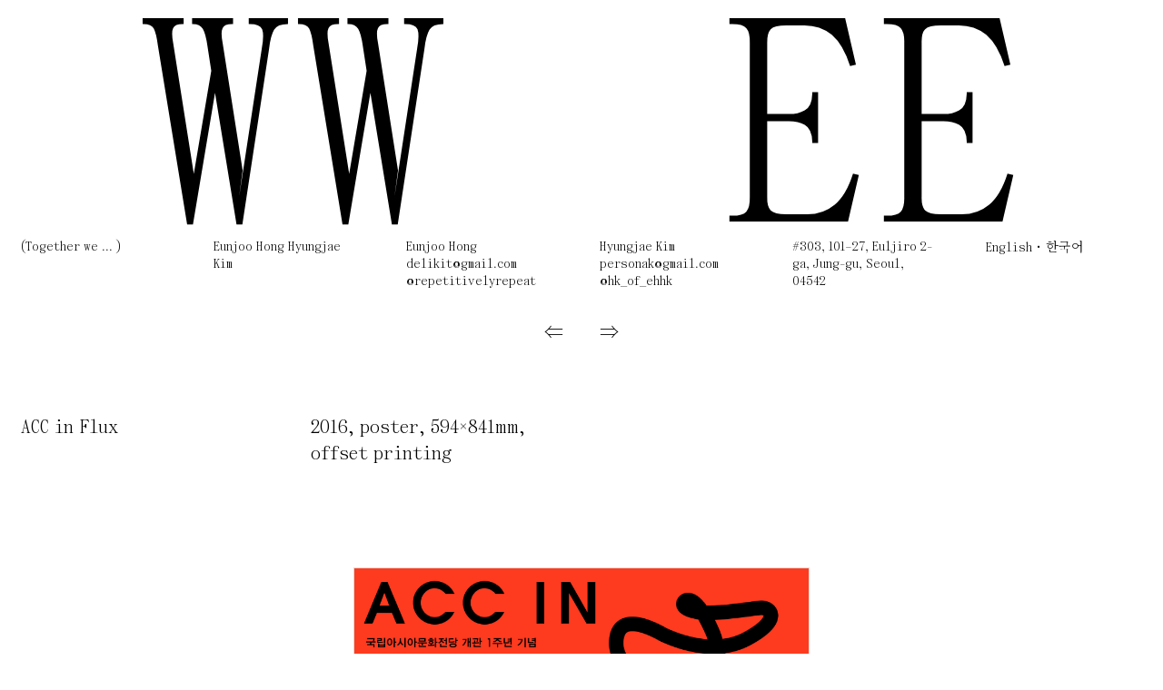

--- FILE ---
content_type: text/html; charset=UTF-8
request_url: http://hongxkim.com/acc-in-flux-poster/
body_size: 2858
content:
<!DOCTYPE html PUBLIC "-//W3C//DTD XHTML 1.0 Transitional//EN" "http://www.w3.org/TR/xhtml1/DTD/xhtml1-transitional.dtd">
<html lang="en-US">
<head>
	<title>ACC in Flux &#8211; Eunjoo Hong and Hyungjae Kim</title>
<meta name="viewport" content="width=device-width, initial-scale=1, user-scalable=no">
<meta name="google" content="notranslate">
<link rel="apple-touch-icon" sizes="57x57" href="http://hongxkim.com/wp-content/themes/keruluke/favicon/apple-icon-57x57.png">
<link rel="apple-touch-icon" sizes="60x60" href="http://hongxkim.com/wp-content/themes/keruluke/favicon/apple-icon-60x60.png">
<link rel="apple-touch-icon" sizes="72x72" href="http://hongxkim.com/wp-content/themes/keruluke/favicon/apple-icon-72x72.png">
<link rel="apple-touch-icon" sizes="76x76" href="http://hongxkim.com/wp-content/themes/keruluke/favicon/apple-icon-76x76.png">
<link rel="apple-touch-icon" sizes="114x114" href="http://hongxkim.com/wp-content/themes/keruluke/favicon/apple-icon-114x114.png">
<link rel="apple-touch-icon" sizes="120x120" href="http://hongxkim.com/wp-content/themes/keruluke/favicon/apple-icon-120x120.png">
<link rel="apple-touch-icon" sizes="144x144" href="http://hongxkim.com/wp-content/themes/keruluke/favicon/apple-icon-144x144.png">
<link rel="apple-touch-icon" sizes="152x152" href="http://hongxkim.com/wp-content/themes/keruluke/favicon/apple-icon-152x152.png">
<link rel="apple-touch-icon" sizes="180x180" href="http://hongxkim.com/wp-content/themes/keruluke/favicon/apple-icon-180x180.png">
<link rel="icon" type="image/png" sizes="192x192"  href="http://hongxkim.com/wp-content/themes/keruluke/favicon/android-icon-192x192.png">
<link rel="icon" type="image/png" sizes="32x32" href="http://hongxkim.com/wp-content/themes/keruluke/favicon/favicon-32x32.png">
<link rel="icon" type="image/png" sizes="96x96" href="http://hongxkim.com/wp-content/themes/keruluke/favicon/favicon-96x96.png">
<link rel="icon" type="image/png" sizes="16x16" href="http://hongxkim.com/wp-content/themes/keruluke/favicon/favicon-16x16.png">
<link rel="manifest" href="/manifest.json">
<meta name="msapplication-TileColor" content="#ffffff">
<meta name="msapplication-TileImage" content="http://hongxkim.com/wp-content/themes/keruluke/favicon/ms-icon-144x144.png">
<meta name="theme-color" content="#ffffff">

<link rel="stylesheet" href="http://hongxkim.com/wp-content/themes/keruluke/style.css?1731158102" type="text/css" media="screen" />
<link href="https://fonts.googleapis.com/css?family=Noto+Serif+KR:200|Noto+Serif+SC:200" rel="stylesheet">

    <script type="text/javascript" src="http://code.jquery.com/jquery-3.1.1.js"></script>
    <script src="https://code.jquery.com/ui/1.12.1/jquery-ui.js"></script>


<script type="text/javascript">
<!--
    function toggle_visibility(id) {
       var e = document.getElementById(id);
       if(e.style.display == 'block')
          e.style.display = 'none';
       else
          e.style.display = 'block';
    }
//-->
</script>


</head>

<body>
	
	<div class="wwee">
		<div class="cell">
		WW
		</div>
		<div class="cell">
		EE
		</div>
	</div>


<div class="top_hover">
	&nbsp;
</div>
<div class="top narrowspace">
	<span id="top">
	</span>
</div>

<div class="bottom_hover">
	&nbsp;
</div>
<div class="bottom narrowspace">
	<span id="bottom">
	</span>
</div>

<div class="left_hover">
	&nbsp;
</div>
<div class="left narrowspace">
	<span id="left">
	</span>
</div>

<div class="right_hover">
	&nbsp;
</div>
<div class="right narrowspace">
	<span id="right">
	</span>
</div>

<div class="center_hover">
	&nbsp;
</div>
<div class="center narrowspace">
	<span id="center">
	</span>
</div>

<div class="top-left_hover">
	&nbsp;
</div>
<div class="top-left narrowspace">
	<span id="top_left">
	</span>
</div>

<div class="top-right_hover">
	&nbsp;
</div>
<div class="top-right narrowspace">
	<span id="top_right">
	</span>
</div>

<div class="bottom-left_hover">
	&nbsp;
</div>
<div class="bottom-left narrowspace">
	<span id="bottom_left">
	</span>
</div>

<div class="bottom-right_hover">
	&nbsp;
</div>
<div class="bottom-right narrowspace">
	<span id="bottom_right">
	</span>
</div>


<div class="container intro">

				 
		
		 	            
                            
                <div class="wrap2" >
                	<div class="title">
                    <p><a href="http://hongxkim.com">(Together we ... )</a></p>
                	</div>
                </div> 

                        
                            
                <div class="wrap2" >
                	<div class="title">
                    <p><a href="http://hongxkim.com/about/">Eunjoo Hong Hyungjae Kim</a></p>
                	</div>
                </div> 

                        
                            
                <div class="wrap2" >
                	<div class="title">
                    <p>Eunjoo Hong<br />
delikit@gmail.com<br />
<a href="https://www.instagram.com/repetitivelyrepeat/" target="_blank">@repetitivelyrepeat</a></p>
                	</div>
                </div> 

                        
                            
                <div class="wrap2" >
                	<div class="title">
                    <p>Hyungjae Kim<br />
personak@gmail.com<br />
<a href="https://www.instagram.com/hk_of_ehhk/" target="_blank">@hk_of_ehhk</a></p>
                	</div>
                </div> 

                        
                            
                <div class="wrap2" >
                	<div class="title">
                    <p>#303, 101–27, Euljiro 2-ga, Jung-gu, Seoul, 04542</p>
                	</div>
                </div> 

                        

		
			<div class="wrap2">
				<div class="title">
				
<div class="wpml-ls-statics-footer wpml-ls wpml-ls-legacy-list-horizontal">
	<ul><li class="wpml-ls-slot-footer wpml-ls-item wpml-ls-item-en wpml-ls-current-language wpml-ls-first-item wpml-ls-item-legacy-list-horizontal">
				<a href="http://hongxkim.com/acc-in-flux-poster/" class="wpml-ls-link">
                    <span class="wpml-ls-native">English</span></a>
			</li><li class="wpml-ls-slot-footer wpml-ls-item wpml-ls-item-ko wpml-ls-last-item wpml-ls-item-legacy-list-horizontal">
				<a href="http://hongxkim.com/ko/acc-in-flux-poster/" class="wpml-ls-link">
                    <span class="wpml-ls-native" lang="ko">한국어</span></a>
			</li></ul>
</div>
				</div>
			</div>		

</div>	

<div class="navi_container">
	<div class="prev"><a href="http://hongxkim.com/acc-in-flux-leaflet/" rel="next">⇐</a></div>
	<div class="next"><a href="http://hongxkim.com/acc-in-flux-information-graphics/" rel="prev">⇒</a></div>
</div>


	<div class="container">

			<div class="hentry p1 post publish author-keruluke category-2016-en category-poster untagged y2016 m11 d16 h04 introduction">
				<div class="innerwrap">	

					<div class="cell">
		            ACC in Flux		            </div>

		        </div>    
		    </div>

			<div class="hentry p2 post publish author-keruluke category-2016-en category-poster untagged y2016 m11 d16 h04 alt introduction">
				<div class="innerwrap">	
					<div class="cell" ><p>2016</p>
</div><div class="cell" >, <p>poster</p>
</div><div class="cell" >, <p>594×841mm</p>
</div><div class="cell" >, <p>offset printing</p>
</div><br>
					<div class="cell" style="display:none;"></div>
				</div>
			</div>

						</div>


	<div class="image_container">
					    <p><img src="http://52.79.158.52/wp-content/uploads/2016/11/acc.jpg" width="500"   class="alignleft size-full wp-image-4652" /></p>
	</div>


	<div class="secondarynote_container">

						</div>


	<div class="cushion">
		&nbsp;
	</div>

<script type="text/javascript">
window.onload=function(){
    var top_words = ["Top", "Over", "On", "Above", "On top", "Hover", "Upper", " "];
	var getRandomtop_Word = function () {
    return top_words[Math.floor(Math.random() * top_words.length)];
	};
var top_word = getRandomtop_Word();
console.log(top_word);
document.getElementById("top").textContent = top_word;

    var bottom_words = ["Bottom", "Beneath", "Below", "Under", "Underneath", "Lower", " "];
	var getRandombottom_Word = function () {
    return bottom_words[Math.floor(Math.random() * bottom_words.length)];
	};
var bottom_word = getRandombottom_Word();
console.log(bottom_word);
document.getElementById("bottom").textContent = bottom_word;

    var center_words = ["Center", "Middle", "Amid", "Between", "Intermediate", " "];
	var getRandomcenter_Word = function () {
    return center_words[Math.floor(Math.random() * center_words.length)];
	};
var center_word = getRandomcenter_Word();
console.log(center_word);
document.getElementById("center").textContent = center_word;

    var left_words = ["Left", "Flank", "Side", " "];
	var getRandomleft_Word = function () {
    return left_words[Math.floor(Math.random() * left_words.length)];
	};
var left_word = getRandomleft_Word();
console.log(left_word);
document.getElementById("left").textContent = left_word;

    var right_words = ["Right", "Flank", "Side", " "];
	var getRandomright_Word = function () {
    return right_words[Math.floor(Math.random() * right_words.length)];
	};
var right_word = getRandomright_Word();
console.log(right_word);
document.getElementById("right").textContent = right_word;

    var top_left_words = ["Corner", "#", "$", "%", "&", "*", "+", "?", "!", "§", "¡", "¶", "¿", "÷", "†", "‡", "⁑", "∆", "★", "", "", "√", "☺", "Angle", " "];
	var getRandomtop_left_Word = function () {
    return top_left_words[Math.floor(Math.random() * top_left_words.length)];
	};
var top_left_word = getRandomtop_left_Word();
console.log(top_left_word);
document.getElementById("top_left").textContent = top_left_word;

    var top_right_words = ["Corner", "#", "$", "%", "&", "*", "+", "?", "!", "§", "¡", "¶", "¿", "÷", "†", "‡", "⁑", "∆", "★", "", "", "√", "☺", "Angle", " "];
	var getRandomtop_right_Word = function () {
    return top_right_words[Math.floor(Math.random() * top_right_words.length)];
	};
var top_right_word = getRandomtop_right_Word();
console.log(top_right_word);
document.getElementById("top_right").textContent = top_right_word;

    var bottom_left_words = ["Corner", "#", "$", "%", "&", "*", "+", "?", "!", "§", "¡", "¶", "¿", "÷", "†", "‡", "⁑", "∆", "★", "", "", "√", "☺", "Angle", " "];
	var getRandombottom_left_Word = function () {
    return bottom_left_words[Math.floor(Math.random() * bottom_left_words.length)];
	};
var bottom_left_word = getRandombottom_left_Word();
console.log(bottom_left_word);
document.getElementById("bottom_left").textContent = bottom_left_word;

    var bottom_right_words = ["Corner", "#", "$", "%", "&", "*", "+", "?", "!", "§", "¡", "¶", "¿", "÷", "†", "‡", "⁑", "∆", "★", "", "", "√", "☺", "Angle", " "];
	var getRandombottom_right_Word = function () {
    return bottom_right_words[Math.floor(Math.random() * bottom_right_words.length)];
	};
var bottom_right_word = getRandombottom_right_Word();
console.log(bottom_right_word);
document.getElementById("bottom_right").textContent = bottom_right_word;

    }    
</script>

<link rel='stylesheet' id='wpml-legacy-horizontal-list-0-css' href='http://hongxkim.com/wp-content/plugins/sitepress-multilingual-cms/templates/language-switchers/legacy-list-horizontal/style.min.css?ver=1' type='text/css' media='all' />

<script type="text/javascript">
   $('.menu_button').click(function() {
      $('#container').toggleClass('blur');
      $('.nocolor_wrap_img').toggleClass('blur');
   })
</script>
<script type="text/javascript">
$(window).load(function(){
  var cw = $('iframe').width();
  var ch = cw * .6;
    $('iframe').css({
      'height': ch + 'px'
    });
});
</script>
<script>
$(".trigger").click(function() {
  $('.curtain, .trigger').addClass('curtainup');
});
</script>

</body>
</html>






		

	 


--- FILE ---
content_type: text/css
request_url: http://hongxkim.com/wp-content/themes/keruluke/style.css?1731158102
body_size: 2453
content:
/*
THEME NAME: keruluke
*/        
@font-face {
    font-family:"Panama-Regular";
    src:url("fonts/Panama Regular.woff2") format("woff2"),
    url("fonts/Panama Regular.woff") format("woff"),
    url("fonts/Panama Regular.otf") format("opentype");
    font-style:normal;font-weight:400;
}
body, html{overflow-x:hidden}

img{border:1px solid #DCDCDC;}
iframe{border:none}
iframe.white{border:1px solid #DCDCDC; }

body{padding:0; margin:0; font-family:'Panama-Regular', 'Noto Serif KR', 'Noto Serif SC', serif; line-height: 1.4; 
text-align: left; word-break: keep-all; background-color: white; color: black}
a{text-decoration: none; color: black;}
a:hover{border-bottom: 1px solid black; padding-bottom: 1px;}
em{border-bottom: 1px dashed black; font-style: normal;}
body:lang(ko) { 
  line-height: 1.65;
}

ul{padding:0; margin:0; text-decoration: none; text-align: left !important;}
li{padding:0; margin:0; text-decoration: none; display: inline; width: auto; text-align: left !important;}

li:first-child:after
{ content: '•'; padding: 0 5px 0 0px}
li:last-child:before
{ }
.wpml-ls{}
.wpml-ls-legacy-list-horizontal a {display: inline !important; margin:0px !important; padding:0px !important; text-align: left !important;}
.wpml-ls-link{margin:0px !important; padding:0px !important; text-align: left !important;}
.wpml-ls-statics-footer, .wpml-ls, .wpml-ls-legacy-list-horizontal, .wpml-ls-legacy-list-vertical, 
.wpml-ls, .wpml-ls-slot-footer, .wpml-ls-item, .wpml-ls-item-en, .wpml-ls-item-ko, .wpml-ls-current-language, 
.wpml-ls-first-item, .wpml-ls-last-item, .wpml-ls-item-legacy-list-horizontal
{padding:0 !important; margin:0 !important; text-align: left !important; }
.wpml-ls-link{padding: 0 !important; margin: 0 20px 0 0 !important;}
.wrap{width: auto; display:inline-block; margin:0px 0px 0px 0px; max-width: calc(100% - 40px); vertical-align: top; text-align: left; border-right:1px solid black; background-color: white;}
.wrap2{width: calc(16.66% - 10px); display:inline-block; margin:7px 10px -2px 0px; font-size: 14px; vertical-align: top; }

.wwee{width: 100%; margin:0px 0px 0px; 0px; font-size:0; position: relative; border-bottom:0px solid black; height:20vw;}
.wwee .cell{width:50%;  display:inline-block; font-size: 25vw; line-height:1.03; text-align:center; vertical-align:bottom;}
.intro{}

.index_container{width: 100%; margin:0px 0px 20px 0px; font-size: 0; position: relative; text-align: left; border-top: 1px solid black}

.innerwrap{width: auto;}
.title{padding: 0px 20px 20px 20px; width: auto; max-width: 220px; font-size: 14px;}
.drafttitle{padding: 0px 20px 20px 20px; width: auto; max-width: 220px; font-size: 14px;}
.title p{padding: 0; margin: 0;}
.drafttitle p{padding: 0; margin: 0;}
.showcategory{padding: 0px 20px 20px 0px; width: auto; }
.draftimage, .thumbnail{padding: 20px 20px 10px 20px; width: auto; text-align: left;}

.navigator{width: calc(100% - 23px); margin:0px 3px 20px 20px; position: relative; font-size: 14px; }
.categorylist{width: calc(80% - 23px); margin:40px 3px 20px 20px; position: relative; font-size: 14px; }
.categorylist span{margin: 0px 20px 0px 0px; display: inline-block;}

.current{border-bottom: 1px solid black; padding-bottom: 1px; margin:0px 10px 0px 10px;}
.page{margin:0px 10px 0px 10px;}

/* Slideshow */
.slideshowcontainer{position:fixed; top:0; left:0; width:100%; height:100%; background-color:white;}
li.flex-nav-prev, li.flex-nav-next{}
a.flex-prev{}
a.flex-next{}
.curtain{position: fixed; top: 0; left:0; width:100%; height: 100%; overflow:hidden;
  -webkit-transition: all 1s ease;  
  -moz-transition: all 1s ease;  
  -o-transition: all 1s ease;  
  -ms-transition: all 1s ease;  
  transition: all 1s ease;
}
.curtain .trigger{width: 50%; height:100%; margin-left: 15%; position:absolute; top:0; z-index:99;}
.curtainup {
 top:-30%;
 height: 0px;
}

/* SINGLE */ 
.container{width: calc(100% - 6px); margin:0px 3px 30px 3px; font-size: 0; position: relative; }

.navi_container{width: calc(100% - 6px); margin:3px 3px 20px 3px; font-size: 0px; position: relative; top: -15px;}
.prev{margin:0px 20px 0px 20px; padding:0; width: calc(50% - 40px); display: inline-block; text-align: right; font-size: 21px;}
.next{margin:0px 20px 0px 20px; padding:0; width: calc(50% - 40px); display: inline-block; text-align: left; font-size: 21px;}

.contents_container{width: 96%; margin:20px 2% 20px 2%; font-size: 0; position: relative;}

.secondarynote_container{width: 48%; margin:20px 2% 20px 50%; font-size: 0; position: relative; }
.secondarynote{width: calc(50% - 40px); display:inline-block; margin:40px 20px 0 20px; font-size: 21px; 
  vertical-align: top;}
.image_container{width: 96%; margin:80px 2% 0px 2%; font-size: 0; position: relative; text-align: center; vertical-align: middle; }
.image_container p{margin: 0; padding: 0;}
.image_container p iframe{margin:30px 30px 30px 30px}

.introduction{width: calc(25% - 40px); display:inline-block; margin:40px 20px 0 20px; font-size: 21px; vertical-align: top; }
.publication{width: calc(50% - 40px); display:inline-block; margin:40px 20px 0 20px; font-size: 21px; vertical-align: top; display:none;}
.introduction p{margin: 0; padding: 0;}
.publication p{margin: 0; padding: 0;}
.cell{display:inline; padding-right: -6px !important}
.cell p{margin: 0; padding: 0; display:inline; margin-right: -6px !important}
.cushion{height: 150px; width: 100%; position: relative;}
.size-full{margin:30px 30px 30px 30px;}
.size-large{padding:0;}
.size-fullwhite{border:0px solid #fff !important; margin:30px 30px 30px 30px;}
.size-largewhite{border:0px solid #fff !important;}

.profile-image{display:inline-block; width:50%; font-size:14px;}

.narrowspace{letter-spacing: -0.05em}

.top{display: none; z-index: 1; width: 200%; height: 100%; position: fixed; top: 0; left: -50%; font-size: 44vh; text-align: center; line-height: 2;}
.top span{display: table-cell; vertical-align: middle;}
.top_hover{z-index: 999; width: 50px; height: 50px; position: fixed; top: 0px; left: 50%; margin-left: -25px;  }
.top_hover:hover + .top{display: table;}

.bottom{display: none; z-index: 1; width: 200%; height: 100%; position: fixed; top: 0; left: -50%; font-size: 44vh; text-align: center; line-height: 2;}
.bottom span{display: table-cell; vertical-align: middle;}
.bottom_hover{z-index: 999; width: 50px; height: 50px; position: fixed; bottom: 0px; left: 50%; margin-left: -25px;  }
.bottom_hover:hover + .bottom{display: table;}

.left{display: none; z-index: 1; width: 200%; height: 100%; position: fixed; top: 0; left: -50%; font-size: 44vh; text-align: center; line-height: 2;}
.left span{display: table-cell; vertical-align: middle;}
.left_hover{z-index: 999; width: 50px; height: 50px; position: fixed; top: 50%; left: 0; margin-top: -25px; }
.left_hover:hover + .left{display: table;}

.right{display: none; z-index: 1; width: 200%; height: 100%; position: fixed; top: 0; left: -50%; font-size: 44vh; text-align: center; line-height: 2;}
.right span{display: table-cell; vertical-align: middle;}
.right_hover{z-index: 999; width: 50px; height: 50px; position: fixed; top: 50%; right: 0; margin-top: -25px; }
.right_hover:hover + .right{display: table;}

.center{display: none; z-index: 1; width: 200%; height: 100%; position: fixed; top: 0; left: -50%; font-size: 44vh; text-align: center; line-height: 2;}
.center span{display: table-cell; vertical-align: middle;}
.center_hover{z-index: 999; width: 50px; height: 50px; position: fixed; top: 50%; left: 50%; margin-top: -25px; margin-left: -25px; }
.center_hover:hover + .center{display: table;}

.top-left{display: none; z-index: 1; width: 200%; height: 100%; position: fixed; top: 0; left: -50%; font-size: 44vh; text-align: center; line-height: 2;}
.top-left span{display: table-cell; vertical-align: middle;}
.top-left_hover{z-index: 999; width: 50px; height: 50px; position: fixed; top: 0%; left: 0%; }
.top-left_hover:hover + .top-left{display: table;}

.top-right{display: none; z-index: 1; width: 200%; height: 100%; position: fixed; top: 0; left: -50%; font-size: 44vh; text-align: center; line-height: 2;}
.top-right span{display: table-cell; vertical-align: middle;}
.top-right_hover{z-index: 999; width: 50px; height: 50px; position: fixed; top: 0%; right: 0%; }
.top-right_hover:hover + .top-right{display: table;}

.bottom-left{display: none; z-index: 1; width: 200%; height: 100%; position: fixed; top: 0; left: -50%; font-size: 44vh; text-align: center; line-height: 2;}
.bottom-left span{display: table-cell; vertical-align: middle;}
.bottom-left_hover{z-index: 999; width: 50px; height: 50px; position: fixed; bottom: 0%; left: 0%; }
.bottom-left_hover:hover + .bottom-left{display: table;}

.bottom-right{display: none; z-index: 1; width: 200%; height: 100%; position: fixed; top: 0; left: -50%; font-size: 44vh; text-align: center; line-height: 2;}
.bottom-right span{display: table-cell; vertical-align: middle;}
.bottom-right_hover{z-index: 999; width: 50px; height: 50px; position: fixed; bottom: 0%; right: 0%; }
.bottom-right_hover:hover + .bottom-right{display: table;}


@media screen and (min-width: 901px) and (max-width: 1200px) {
	.introduction{width: calc(50% - 40px); display:inline-block; margin:40px 20px 0 20px; font-size: 21px; vertical-align: top; }
}

@media screen and (min-width: 601px) and (max-width: 900px) {
	.wrap2{width: calc(33.3% - 10px); display:inline-block; margin:7px 10px -10px 0px; font-size: 21px; vertical-align: top; }
	.introduction{width: calc(50% - 40px); display:inline-block; margin:40px 20px 0 20px; font-size: 21px; vertical-align: top; }
}

@media screen and (max-width: 600px) {
	iframe{max-width:calc(100% - 40px) !important;}
    body{background-color: #ffffff; color: black}
	img{max-width: calc(100% - 40px) !important;}
    li img{max-width: none !important;}
	.index_container{width: 100%; margin:0px 0% 20px 0%; font-size: 0; position: relative; text-align: left; border-top: 0px solid black}
	.container{width: calc(100% - 0px); margin:0px 0px 10px 0px; font-size: 0; position: relative; }
	.draftimage, .thumbnail{padding: 0px 20px 0px 20px; width: auto; text-align: left;}
	
	.wrap{width: calc(100% - 0px); border:0px solid black; display:inline-block; margin:0px 0px 0px 0px; font-size: 18px; max-width: 100%; vertical-align: top; text-align: left; background-color: transparent; border-bottom:1px solid black;}
	.wrap2{width: calc(100% - 0px); display:inline-block; margin:0px 0px -12px 0px; font-size: 18px; vertical-align: top; }
	.wrap2:nth-of-type(1){margin-top:14px;}
	.wrap2:nth-of-type(6){border-bottom: 1px solid black}
	.title{padding: 0px 20px 15px 20px; }

	.intro .wrap2:nth-of-type(3){display:none;}
	.intro .wrap2:nth-of-type(4){display:none;}
	.intro .wrap2:nth-of-type(5){display:none;}
	
	.wwee{width: 100%; margin:0px 0px 0px; 0px; font-size:0; position: relative; border-bottom:0px solid black; height:33vw;}
	.wwee .cell{width:50%;  display:inline-block; font-size: 41vw; line-height:1.1; text-align:center; vertical-align:bottom;}
	
	.introduction{width: calc(100% - 40px); display:inline-block; margin:0px 20px 20px 20px; font-size: 18px; vertical-align: top; }
	.introduction:nth-of-type(1){margin-top:14px;}
	
.secondarynote_container{width: calc(100% - 40px); margin:40px 0 0 0; font-size: 0; position: relative; }
.secondarynote{width: 100%; display:inline-block; margin:20px 20px 0 20px; font-size: 18px; 
  vertical-align: top;}
	
	.publication{width: calc(100% - 40px); display:inline-block; margin:40px 20px 0 20px; font-size: 18px; vertical-align: top; }
	.navi_container{width: 100%; margin:20px 0% 0px 0%; font-size: 0px; position: relative; top: 0px; border-bottom:1px solid black;}
	.prev{margin:2px 0px 7px 20px; padding:0; width: auto; display: inline-block; text-align: left; font-size: 18px;}
	.next{margin:2px 20px 7px 0px; padding:0; width: auto; display: inline-block; text-align: left; font-size: 18px;}
	.size-full{margin:10px;}
	.size-fullwhite{margin:10px;}
	.size-large{padding:0;}
	.size-largewhite{margin:0px;}
	.image_container p iframe{margin:10px}
	.index_container .title{display: block;}
	.categorylist{width: calc(100% - 40px); margin:40px 20px 20px 20px; position: relative; }
	.profile-image{display:inline-block; width:100%; font-size:14px;}
	.publication{width: calc(50% - 40px); display:inline-block; margin:40px 20px 0 20px; font-size: 18px; vertical-align: top; display:none;}

/* Slideshow */
.slideshowcontainer{position:fixed; top:0; left:0; width:100%; height:100%; background-color:white;}
li.flex-nav-prev, li.flex-nav-next{}
a.flex-prev{}
a.flex-next{}
.curtain{position: fixed; top: 0; left:0; width:200%; height: 100%; overflow:hidden;
  -webkit-transition: all 1s ease;  
  -moz-transition: all 1s ease;  
  -o-transition: all 1s ease;  
  -ms-transition: all 1s ease;  
  transition: all 1s ease;
}
	.metaslider{margin-left:-50%;}	
.curtain .trigger{width: 50%; height:100%; margin-left: 15%; position:absolute; top:0; z-index:99;}
.curtainup {
 top:-30%;
 height: 0px;
}	
	
}